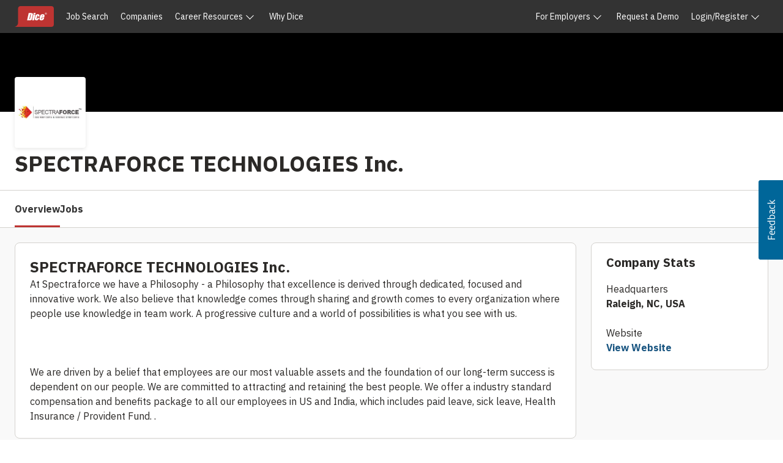

--- FILE ---
content_type: text/html; charset=utf-8
request_url: https://www.google.com/recaptcha/api2/anchor?ar=1&k=6LeDDKYfAAAAAPC3OdA6XFRTkaxci0N5-3OoZ6o7&co=aHR0cHM6Ly93d3cuZGljZS5jb206NDQz&hl=en&v=N67nZn4AqZkNcbeMu4prBgzg&size=invisible&anchor-ms=20000&execute-ms=30000&cb=hq250as4wpbo
body_size: 48629
content:
<!DOCTYPE HTML><html dir="ltr" lang="en"><head><meta http-equiv="Content-Type" content="text/html; charset=UTF-8">
<meta http-equiv="X-UA-Compatible" content="IE=edge">
<title>reCAPTCHA</title>
<style type="text/css">
/* cyrillic-ext */
@font-face {
  font-family: 'Roboto';
  font-style: normal;
  font-weight: 400;
  font-stretch: 100%;
  src: url(//fonts.gstatic.com/s/roboto/v48/KFO7CnqEu92Fr1ME7kSn66aGLdTylUAMa3GUBHMdazTgWw.woff2) format('woff2');
  unicode-range: U+0460-052F, U+1C80-1C8A, U+20B4, U+2DE0-2DFF, U+A640-A69F, U+FE2E-FE2F;
}
/* cyrillic */
@font-face {
  font-family: 'Roboto';
  font-style: normal;
  font-weight: 400;
  font-stretch: 100%;
  src: url(//fonts.gstatic.com/s/roboto/v48/KFO7CnqEu92Fr1ME7kSn66aGLdTylUAMa3iUBHMdazTgWw.woff2) format('woff2');
  unicode-range: U+0301, U+0400-045F, U+0490-0491, U+04B0-04B1, U+2116;
}
/* greek-ext */
@font-face {
  font-family: 'Roboto';
  font-style: normal;
  font-weight: 400;
  font-stretch: 100%;
  src: url(//fonts.gstatic.com/s/roboto/v48/KFO7CnqEu92Fr1ME7kSn66aGLdTylUAMa3CUBHMdazTgWw.woff2) format('woff2');
  unicode-range: U+1F00-1FFF;
}
/* greek */
@font-face {
  font-family: 'Roboto';
  font-style: normal;
  font-weight: 400;
  font-stretch: 100%;
  src: url(//fonts.gstatic.com/s/roboto/v48/KFO7CnqEu92Fr1ME7kSn66aGLdTylUAMa3-UBHMdazTgWw.woff2) format('woff2');
  unicode-range: U+0370-0377, U+037A-037F, U+0384-038A, U+038C, U+038E-03A1, U+03A3-03FF;
}
/* math */
@font-face {
  font-family: 'Roboto';
  font-style: normal;
  font-weight: 400;
  font-stretch: 100%;
  src: url(//fonts.gstatic.com/s/roboto/v48/KFO7CnqEu92Fr1ME7kSn66aGLdTylUAMawCUBHMdazTgWw.woff2) format('woff2');
  unicode-range: U+0302-0303, U+0305, U+0307-0308, U+0310, U+0312, U+0315, U+031A, U+0326-0327, U+032C, U+032F-0330, U+0332-0333, U+0338, U+033A, U+0346, U+034D, U+0391-03A1, U+03A3-03A9, U+03B1-03C9, U+03D1, U+03D5-03D6, U+03F0-03F1, U+03F4-03F5, U+2016-2017, U+2034-2038, U+203C, U+2040, U+2043, U+2047, U+2050, U+2057, U+205F, U+2070-2071, U+2074-208E, U+2090-209C, U+20D0-20DC, U+20E1, U+20E5-20EF, U+2100-2112, U+2114-2115, U+2117-2121, U+2123-214F, U+2190, U+2192, U+2194-21AE, U+21B0-21E5, U+21F1-21F2, U+21F4-2211, U+2213-2214, U+2216-22FF, U+2308-230B, U+2310, U+2319, U+231C-2321, U+2336-237A, U+237C, U+2395, U+239B-23B7, U+23D0, U+23DC-23E1, U+2474-2475, U+25AF, U+25B3, U+25B7, U+25BD, U+25C1, U+25CA, U+25CC, U+25FB, U+266D-266F, U+27C0-27FF, U+2900-2AFF, U+2B0E-2B11, U+2B30-2B4C, U+2BFE, U+3030, U+FF5B, U+FF5D, U+1D400-1D7FF, U+1EE00-1EEFF;
}
/* symbols */
@font-face {
  font-family: 'Roboto';
  font-style: normal;
  font-weight: 400;
  font-stretch: 100%;
  src: url(//fonts.gstatic.com/s/roboto/v48/KFO7CnqEu92Fr1ME7kSn66aGLdTylUAMaxKUBHMdazTgWw.woff2) format('woff2');
  unicode-range: U+0001-000C, U+000E-001F, U+007F-009F, U+20DD-20E0, U+20E2-20E4, U+2150-218F, U+2190, U+2192, U+2194-2199, U+21AF, U+21E6-21F0, U+21F3, U+2218-2219, U+2299, U+22C4-22C6, U+2300-243F, U+2440-244A, U+2460-24FF, U+25A0-27BF, U+2800-28FF, U+2921-2922, U+2981, U+29BF, U+29EB, U+2B00-2BFF, U+4DC0-4DFF, U+FFF9-FFFB, U+10140-1018E, U+10190-1019C, U+101A0, U+101D0-101FD, U+102E0-102FB, U+10E60-10E7E, U+1D2C0-1D2D3, U+1D2E0-1D37F, U+1F000-1F0FF, U+1F100-1F1AD, U+1F1E6-1F1FF, U+1F30D-1F30F, U+1F315, U+1F31C, U+1F31E, U+1F320-1F32C, U+1F336, U+1F378, U+1F37D, U+1F382, U+1F393-1F39F, U+1F3A7-1F3A8, U+1F3AC-1F3AF, U+1F3C2, U+1F3C4-1F3C6, U+1F3CA-1F3CE, U+1F3D4-1F3E0, U+1F3ED, U+1F3F1-1F3F3, U+1F3F5-1F3F7, U+1F408, U+1F415, U+1F41F, U+1F426, U+1F43F, U+1F441-1F442, U+1F444, U+1F446-1F449, U+1F44C-1F44E, U+1F453, U+1F46A, U+1F47D, U+1F4A3, U+1F4B0, U+1F4B3, U+1F4B9, U+1F4BB, U+1F4BF, U+1F4C8-1F4CB, U+1F4D6, U+1F4DA, U+1F4DF, U+1F4E3-1F4E6, U+1F4EA-1F4ED, U+1F4F7, U+1F4F9-1F4FB, U+1F4FD-1F4FE, U+1F503, U+1F507-1F50B, U+1F50D, U+1F512-1F513, U+1F53E-1F54A, U+1F54F-1F5FA, U+1F610, U+1F650-1F67F, U+1F687, U+1F68D, U+1F691, U+1F694, U+1F698, U+1F6AD, U+1F6B2, U+1F6B9-1F6BA, U+1F6BC, U+1F6C6-1F6CF, U+1F6D3-1F6D7, U+1F6E0-1F6EA, U+1F6F0-1F6F3, U+1F6F7-1F6FC, U+1F700-1F7FF, U+1F800-1F80B, U+1F810-1F847, U+1F850-1F859, U+1F860-1F887, U+1F890-1F8AD, U+1F8B0-1F8BB, U+1F8C0-1F8C1, U+1F900-1F90B, U+1F93B, U+1F946, U+1F984, U+1F996, U+1F9E9, U+1FA00-1FA6F, U+1FA70-1FA7C, U+1FA80-1FA89, U+1FA8F-1FAC6, U+1FACE-1FADC, U+1FADF-1FAE9, U+1FAF0-1FAF8, U+1FB00-1FBFF;
}
/* vietnamese */
@font-face {
  font-family: 'Roboto';
  font-style: normal;
  font-weight: 400;
  font-stretch: 100%;
  src: url(//fonts.gstatic.com/s/roboto/v48/KFO7CnqEu92Fr1ME7kSn66aGLdTylUAMa3OUBHMdazTgWw.woff2) format('woff2');
  unicode-range: U+0102-0103, U+0110-0111, U+0128-0129, U+0168-0169, U+01A0-01A1, U+01AF-01B0, U+0300-0301, U+0303-0304, U+0308-0309, U+0323, U+0329, U+1EA0-1EF9, U+20AB;
}
/* latin-ext */
@font-face {
  font-family: 'Roboto';
  font-style: normal;
  font-weight: 400;
  font-stretch: 100%;
  src: url(//fonts.gstatic.com/s/roboto/v48/KFO7CnqEu92Fr1ME7kSn66aGLdTylUAMa3KUBHMdazTgWw.woff2) format('woff2');
  unicode-range: U+0100-02BA, U+02BD-02C5, U+02C7-02CC, U+02CE-02D7, U+02DD-02FF, U+0304, U+0308, U+0329, U+1D00-1DBF, U+1E00-1E9F, U+1EF2-1EFF, U+2020, U+20A0-20AB, U+20AD-20C0, U+2113, U+2C60-2C7F, U+A720-A7FF;
}
/* latin */
@font-face {
  font-family: 'Roboto';
  font-style: normal;
  font-weight: 400;
  font-stretch: 100%;
  src: url(//fonts.gstatic.com/s/roboto/v48/KFO7CnqEu92Fr1ME7kSn66aGLdTylUAMa3yUBHMdazQ.woff2) format('woff2');
  unicode-range: U+0000-00FF, U+0131, U+0152-0153, U+02BB-02BC, U+02C6, U+02DA, U+02DC, U+0304, U+0308, U+0329, U+2000-206F, U+20AC, U+2122, U+2191, U+2193, U+2212, U+2215, U+FEFF, U+FFFD;
}
/* cyrillic-ext */
@font-face {
  font-family: 'Roboto';
  font-style: normal;
  font-weight: 500;
  font-stretch: 100%;
  src: url(//fonts.gstatic.com/s/roboto/v48/KFO7CnqEu92Fr1ME7kSn66aGLdTylUAMa3GUBHMdazTgWw.woff2) format('woff2');
  unicode-range: U+0460-052F, U+1C80-1C8A, U+20B4, U+2DE0-2DFF, U+A640-A69F, U+FE2E-FE2F;
}
/* cyrillic */
@font-face {
  font-family: 'Roboto';
  font-style: normal;
  font-weight: 500;
  font-stretch: 100%;
  src: url(//fonts.gstatic.com/s/roboto/v48/KFO7CnqEu92Fr1ME7kSn66aGLdTylUAMa3iUBHMdazTgWw.woff2) format('woff2');
  unicode-range: U+0301, U+0400-045F, U+0490-0491, U+04B0-04B1, U+2116;
}
/* greek-ext */
@font-face {
  font-family: 'Roboto';
  font-style: normal;
  font-weight: 500;
  font-stretch: 100%;
  src: url(//fonts.gstatic.com/s/roboto/v48/KFO7CnqEu92Fr1ME7kSn66aGLdTylUAMa3CUBHMdazTgWw.woff2) format('woff2');
  unicode-range: U+1F00-1FFF;
}
/* greek */
@font-face {
  font-family: 'Roboto';
  font-style: normal;
  font-weight: 500;
  font-stretch: 100%;
  src: url(//fonts.gstatic.com/s/roboto/v48/KFO7CnqEu92Fr1ME7kSn66aGLdTylUAMa3-UBHMdazTgWw.woff2) format('woff2');
  unicode-range: U+0370-0377, U+037A-037F, U+0384-038A, U+038C, U+038E-03A1, U+03A3-03FF;
}
/* math */
@font-face {
  font-family: 'Roboto';
  font-style: normal;
  font-weight: 500;
  font-stretch: 100%;
  src: url(//fonts.gstatic.com/s/roboto/v48/KFO7CnqEu92Fr1ME7kSn66aGLdTylUAMawCUBHMdazTgWw.woff2) format('woff2');
  unicode-range: U+0302-0303, U+0305, U+0307-0308, U+0310, U+0312, U+0315, U+031A, U+0326-0327, U+032C, U+032F-0330, U+0332-0333, U+0338, U+033A, U+0346, U+034D, U+0391-03A1, U+03A3-03A9, U+03B1-03C9, U+03D1, U+03D5-03D6, U+03F0-03F1, U+03F4-03F5, U+2016-2017, U+2034-2038, U+203C, U+2040, U+2043, U+2047, U+2050, U+2057, U+205F, U+2070-2071, U+2074-208E, U+2090-209C, U+20D0-20DC, U+20E1, U+20E5-20EF, U+2100-2112, U+2114-2115, U+2117-2121, U+2123-214F, U+2190, U+2192, U+2194-21AE, U+21B0-21E5, U+21F1-21F2, U+21F4-2211, U+2213-2214, U+2216-22FF, U+2308-230B, U+2310, U+2319, U+231C-2321, U+2336-237A, U+237C, U+2395, U+239B-23B7, U+23D0, U+23DC-23E1, U+2474-2475, U+25AF, U+25B3, U+25B7, U+25BD, U+25C1, U+25CA, U+25CC, U+25FB, U+266D-266F, U+27C0-27FF, U+2900-2AFF, U+2B0E-2B11, U+2B30-2B4C, U+2BFE, U+3030, U+FF5B, U+FF5D, U+1D400-1D7FF, U+1EE00-1EEFF;
}
/* symbols */
@font-face {
  font-family: 'Roboto';
  font-style: normal;
  font-weight: 500;
  font-stretch: 100%;
  src: url(//fonts.gstatic.com/s/roboto/v48/KFO7CnqEu92Fr1ME7kSn66aGLdTylUAMaxKUBHMdazTgWw.woff2) format('woff2');
  unicode-range: U+0001-000C, U+000E-001F, U+007F-009F, U+20DD-20E0, U+20E2-20E4, U+2150-218F, U+2190, U+2192, U+2194-2199, U+21AF, U+21E6-21F0, U+21F3, U+2218-2219, U+2299, U+22C4-22C6, U+2300-243F, U+2440-244A, U+2460-24FF, U+25A0-27BF, U+2800-28FF, U+2921-2922, U+2981, U+29BF, U+29EB, U+2B00-2BFF, U+4DC0-4DFF, U+FFF9-FFFB, U+10140-1018E, U+10190-1019C, U+101A0, U+101D0-101FD, U+102E0-102FB, U+10E60-10E7E, U+1D2C0-1D2D3, U+1D2E0-1D37F, U+1F000-1F0FF, U+1F100-1F1AD, U+1F1E6-1F1FF, U+1F30D-1F30F, U+1F315, U+1F31C, U+1F31E, U+1F320-1F32C, U+1F336, U+1F378, U+1F37D, U+1F382, U+1F393-1F39F, U+1F3A7-1F3A8, U+1F3AC-1F3AF, U+1F3C2, U+1F3C4-1F3C6, U+1F3CA-1F3CE, U+1F3D4-1F3E0, U+1F3ED, U+1F3F1-1F3F3, U+1F3F5-1F3F7, U+1F408, U+1F415, U+1F41F, U+1F426, U+1F43F, U+1F441-1F442, U+1F444, U+1F446-1F449, U+1F44C-1F44E, U+1F453, U+1F46A, U+1F47D, U+1F4A3, U+1F4B0, U+1F4B3, U+1F4B9, U+1F4BB, U+1F4BF, U+1F4C8-1F4CB, U+1F4D6, U+1F4DA, U+1F4DF, U+1F4E3-1F4E6, U+1F4EA-1F4ED, U+1F4F7, U+1F4F9-1F4FB, U+1F4FD-1F4FE, U+1F503, U+1F507-1F50B, U+1F50D, U+1F512-1F513, U+1F53E-1F54A, U+1F54F-1F5FA, U+1F610, U+1F650-1F67F, U+1F687, U+1F68D, U+1F691, U+1F694, U+1F698, U+1F6AD, U+1F6B2, U+1F6B9-1F6BA, U+1F6BC, U+1F6C6-1F6CF, U+1F6D3-1F6D7, U+1F6E0-1F6EA, U+1F6F0-1F6F3, U+1F6F7-1F6FC, U+1F700-1F7FF, U+1F800-1F80B, U+1F810-1F847, U+1F850-1F859, U+1F860-1F887, U+1F890-1F8AD, U+1F8B0-1F8BB, U+1F8C0-1F8C1, U+1F900-1F90B, U+1F93B, U+1F946, U+1F984, U+1F996, U+1F9E9, U+1FA00-1FA6F, U+1FA70-1FA7C, U+1FA80-1FA89, U+1FA8F-1FAC6, U+1FACE-1FADC, U+1FADF-1FAE9, U+1FAF0-1FAF8, U+1FB00-1FBFF;
}
/* vietnamese */
@font-face {
  font-family: 'Roboto';
  font-style: normal;
  font-weight: 500;
  font-stretch: 100%;
  src: url(//fonts.gstatic.com/s/roboto/v48/KFO7CnqEu92Fr1ME7kSn66aGLdTylUAMa3OUBHMdazTgWw.woff2) format('woff2');
  unicode-range: U+0102-0103, U+0110-0111, U+0128-0129, U+0168-0169, U+01A0-01A1, U+01AF-01B0, U+0300-0301, U+0303-0304, U+0308-0309, U+0323, U+0329, U+1EA0-1EF9, U+20AB;
}
/* latin-ext */
@font-face {
  font-family: 'Roboto';
  font-style: normal;
  font-weight: 500;
  font-stretch: 100%;
  src: url(//fonts.gstatic.com/s/roboto/v48/KFO7CnqEu92Fr1ME7kSn66aGLdTylUAMa3KUBHMdazTgWw.woff2) format('woff2');
  unicode-range: U+0100-02BA, U+02BD-02C5, U+02C7-02CC, U+02CE-02D7, U+02DD-02FF, U+0304, U+0308, U+0329, U+1D00-1DBF, U+1E00-1E9F, U+1EF2-1EFF, U+2020, U+20A0-20AB, U+20AD-20C0, U+2113, U+2C60-2C7F, U+A720-A7FF;
}
/* latin */
@font-face {
  font-family: 'Roboto';
  font-style: normal;
  font-weight: 500;
  font-stretch: 100%;
  src: url(//fonts.gstatic.com/s/roboto/v48/KFO7CnqEu92Fr1ME7kSn66aGLdTylUAMa3yUBHMdazQ.woff2) format('woff2');
  unicode-range: U+0000-00FF, U+0131, U+0152-0153, U+02BB-02BC, U+02C6, U+02DA, U+02DC, U+0304, U+0308, U+0329, U+2000-206F, U+20AC, U+2122, U+2191, U+2193, U+2212, U+2215, U+FEFF, U+FFFD;
}
/* cyrillic-ext */
@font-face {
  font-family: 'Roboto';
  font-style: normal;
  font-weight: 900;
  font-stretch: 100%;
  src: url(//fonts.gstatic.com/s/roboto/v48/KFO7CnqEu92Fr1ME7kSn66aGLdTylUAMa3GUBHMdazTgWw.woff2) format('woff2');
  unicode-range: U+0460-052F, U+1C80-1C8A, U+20B4, U+2DE0-2DFF, U+A640-A69F, U+FE2E-FE2F;
}
/* cyrillic */
@font-face {
  font-family: 'Roboto';
  font-style: normal;
  font-weight: 900;
  font-stretch: 100%;
  src: url(//fonts.gstatic.com/s/roboto/v48/KFO7CnqEu92Fr1ME7kSn66aGLdTylUAMa3iUBHMdazTgWw.woff2) format('woff2');
  unicode-range: U+0301, U+0400-045F, U+0490-0491, U+04B0-04B1, U+2116;
}
/* greek-ext */
@font-face {
  font-family: 'Roboto';
  font-style: normal;
  font-weight: 900;
  font-stretch: 100%;
  src: url(//fonts.gstatic.com/s/roboto/v48/KFO7CnqEu92Fr1ME7kSn66aGLdTylUAMa3CUBHMdazTgWw.woff2) format('woff2');
  unicode-range: U+1F00-1FFF;
}
/* greek */
@font-face {
  font-family: 'Roboto';
  font-style: normal;
  font-weight: 900;
  font-stretch: 100%;
  src: url(//fonts.gstatic.com/s/roboto/v48/KFO7CnqEu92Fr1ME7kSn66aGLdTylUAMa3-UBHMdazTgWw.woff2) format('woff2');
  unicode-range: U+0370-0377, U+037A-037F, U+0384-038A, U+038C, U+038E-03A1, U+03A3-03FF;
}
/* math */
@font-face {
  font-family: 'Roboto';
  font-style: normal;
  font-weight: 900;
  font-stretch: 100%;
  src: url(//fonts.gstatic.com/s/roboto/v48/KFO7CnqEu92Fr1ME7kSn66aGLdTylUAMawCUBHMdazTgWw.woff2) format('woff2');
  unicode-range: U+0302-0303, U+0305, U+0307-0308, U+0310, U+0312, U+0315, U+031A, U+0326-0327, U+032C, U+032F-0330, U+0332-0333, U+0338, U+033A, U+0346, U+034D, U+0391-03A1, U+03A3-03A9, U+03B1-03C9, U+03D1, U+03D5-03D6, U+03F0-03F1, U+03F4-03F5, U+2016-2017, U+2034-2038, U+203C, U+2040, U+2043, U+2047, U+2050, U+2057, U+205F, U+2070-2071, U+2074-208E, U+2090-209C, U+20D0-20DC, U+20E1, U+20E5-20EF, U+2100-2112, U+2114-2115, U+2117-2121, U+2123-214F, U+2190, U+2192, U+2194-21AE, U+21B0-21E5, U+21F1-21F2, U+21F4-2211, U+2213-2214, U+2216-22FF, U+2308-230B, U+2310, U+2319, U+231C-2321, U+2336-237A, U+237C, U+2395, U+239B-23B7, U+23D0, U+23DC-23E1, U+2474-2475, U+25AF, U+25B3, U+25B7, U+25BD, U+25C1, U+25CA, U+25CC, U+25FB, U+266D-266F, U+27C0-27FF, U+2900-2AFF, U+2B0E-2B11, U+2B30-2B4C, U+2BFE, U+3030, U+FF5B, U+FF5D, U+1D400-1D7FF, U+1EE00-1EEFF;
}
/* symbols */
@font-face {
  font-family: 'Roboto';
  font-style: normal;
  font-weight: 900;
  font-stretch: 100%;
  src: url(//fonts.gstatic.com/s/roboto/v48/KFO7CnqEu92Fr1ME7kSn66aGLdTylUAMaxKUBHMdazTgWw.woff2) format('woff2');
  unicode-range: U+0001-000C, U+000E-001F, U+007F-009F, U+20DD-20E0, U+20E2-20E4, U+2150-218F, U+2190, U+2192, U+2194-2199, U+21AF, U+21E6-21F0, U+21F3, U+2218-2219, U+2299, U+22C4-22C6, U+2300-243F, U+2440-244A, U+2460-24FF, U+25A0-27BF, U+2800-28FF, U+2921-2922, U+2981, U+29BF, U+29EB, U+2B00-2BFF, U+4DC0-4DFF, U+FFF9-FFFB, U+10140-1018E, U+10190-1019C, U+101A0, U+101D0-101FD, U+102E0-102FB, U+10E60-10E7E, U+1D2C0-1D2D3, U+1D2E0-1D37F, U+1F000-1F0FF, U+1F100-1F1AD, U+1F1E6-1F1FF, U+1F30D-1F30F, U+1F315, U+1F31C, U+1F31E, U+1F320-1F32C, U+1F336, U+1F378, U+1F37D, U+1F382, U+1F393-1F39F, U+1F3A7-1F3A8, U+1F3AC-1F3AF, U+1F3C2, U+1F3C4-1F3C6, U+1F3CA-1F3CE, U+1F3D4-1F3E0, U+1F3ED, U+1F3F1-1F3F3, U+1F3F5-1F3F7, U+1F408, U+1F415, U+1F41F, U+1F426, U+1F43F, U+1F441-1F442, U+1F444, U+1F446-1F449, U+1F44C-1F44E, U+1F453, U+1F46A, U+1F47D, U+1F4A3, U+1F4B0, U+1F4B3, U+1F4B9, U+1F4BB, U+1F4BF, U+1F4C8-1F4CB, U+1F4D6, U+1F4DA, U+1F4DF, U+1F4E3-1F4E6, U+1F4EA-1F4ED, U+1F4F7, U+1F4F9-1F4FB, U+1F4FD-1F4FE, U+1F503, U+1F507-1F50B, U+1F50D, U+1F512-1F513, U+1F53E-1F54A, U+1F54F-1F5FA, U+1F610, U+1F650-1F67F, U+1F687, U+1F68D, U+1F691, U+1F694, U+1F698, U+1F6AD, U+1F6B2, U+1F6B9-1F6BA, U+1F6BC, U+1F6C6-1F6CF, U+1F6D3-1F6D7, U+1F6E0-1F6EA, U+1F6F0-1F6F3, U+1F6F7-1F6FC, U+1F700-1F7FF, U+1F800-1F80B, U+1F810-1F847, U+1F850-1F859, U+1F860-1F887, U+1F890-1F8AD, U+1F8B0-1F8BB, U+1F8C0-1F8C1, U+1F900-1F90B, U+1F93B, U+1F946, U+1F984, U+1F996, U+1F9E9, U+1FA00-1FA6F, U+1FA70-1FA7C, U+1FA80-1FA89, U+1FA8F-1FAC6, U+1FACE-1FADC, U+1FADF-1FAE9, U+1FAF0-1FAF8, U+1FB00-1FBFF;
}
/* vietnamese */
@font-face {
  font-family: 'Roboto';
  font-style: normal;
  font-weight: 900;
  font-stretch: 100%;
  src: url(//fonts.gstatic.com/s/roboto/v48/KFO7CnqEu92Fr1ME7kSn66aGLdTylUAMa3OUBHMdazTgWw.woff2) format('woff2');
  unicode-range: U+0102-0103, U+0110-0111, U+0128-0129, U+0168-0169, U+01A0-01A1, U+01AF-01B0, U+0300-0301, U+0303-0304, U+0308-0309, U+0323, U+0329, U+1EA0-1EF9, U+20AB;
}
/* latin-ext */
@font-face {
  font-family: 'Roboto';
  font-style: normal;
  font-weight: 900;
  font-stretch: 100%;
  src: url(//fonts.gstatic.com/s/roboto/v48/KFO7CnqEu92Fr1ME7kSn66aGLdTylUAMa3KUBHMdazTgWw.woff2) format('woff2');
  unicode-range: U+0100-02BA, U+02BD-02C5, U+02C7-02CC, U+02CE-02D7, U+02DD-02FF, U+0304, U+0308, U+0329, U+1D00-1DBF, U+1E00-1E9F, U+1EF2-1EFF, U+2020, U+20A0-20AB, U+20AD-20C0, U+2113, U+2C60-2C7F, U+A720-A7FF;
}
/* latin */
@font-face {
  font-family: 'Roboto';
  font-style: normal;
  font-weight: 900;
  font-stretch: 100%;
  src: url(//fonts.gstatic.com/s/roboto/v48/KFO7CnqEu92Fr1ME7kSn66aGLdTylUAMa3yUBHMdazQ.woff2) format('woff2');
  unicode-range: U+0000-00FF, U+0131, U+0152-0153, U+02BB-02BC, U+02C6, U+02DA, U+02DC, U+0304, U+0308, U+0329, U+2000-206F, U+20AC, U+2122, U+2191, U+2193, U+2212, U+2215, U+FEFF, U+FFFD;
}

</style>
<link rel="stylesheet" type="text/css" href="https://www.gstatic.com/recaptcha/releases/N67nZn4AqZkNcbeMu4prBgzg/styles__ltr.css">
<script nonce="4WYBUTLig7QQJjzx_cDG2A" type="text/javascript">window['__recaptcha_api'] = 'https://www.google.com/recaptcha/api2/';</script>
<script type="text/javascript" src="https://www.gstatic.com/recaptcha/releases/N67nZn4AqZkNcbeMu4prBgzg/recaptcha__en.js" nonce="4WYBUTLig7QQJjzx_cDG2A">
      
    </script></head>
<body><div id="rc-anchor-alert" class="rc-anchor-alert"></div>
<input type="hidden" id="recaptcha-token" value="[base64]">
<script type="text/javascript" nonce="4WYBUTLig7QQJjzx_cDG2A">
      recaptcha.anchor.Main.init("[\x22ainput\x22,[\x22bgdata\x22,\x22\x22,\[base64]/[base64]/[base64]/bmV3IHJbeF0oY1swXSk6RT09Mj9uZXcgclt4XShjWzBdLGNbMV0pOkU9PTM/bmV3IHJbeF0oY1swXSxjWzFdLGNbMl0pOkU9PTQ/[base64]/[base64]/[base64]/[base64]/[base64]/[base64]/[base64]/[base64]\x22,\[base64]\\u003d\\u003d\x22,\x22aAHCtVRxw47Ct3odwrMKw4bCoznDn8KhXw89wrsawo4qS8Ozw6hFw5jDmcKsEB8XW1oMYDgeAxXDnsOLKUx4w5fDhcOew4jDk8Oiw6d1w7zCj8Oew5bDgMO9PFppw7dkLMOVw5/[base64]/Ci8O/w57DrMOAEcK/H8O5w6HCsTfCrMK7w49ManZEwp7DjsOFWMOJNsK3HsKvwrgwKF4USRBcQ2bDvBHDiG7CjcKbwr/CtnnDgsOYecKLZ8O9EgwbwrowNE8LwqsCwq3Cg8OJwrJtR1bDqcO5wpvCo2/Dt8OlwppleMOwwqNEGcOMWS/CuQV4wr1lRnrDgj7CmQ/CmsOtP8KjMW7DrMOqwrLDjkZow4bCjcOWwr7CgsOnV8KlHUldNcKfw7hoOAzCpVXCrGbDrcOpAV0mwpl1egFpVcKMwpXCvsORa1DCnyMXWCwgAH/DlVgILDbDk1bDqBpcJl/Cu8ORwpjDqsKIwpXCsXUYw6bCpcKEwpcUHcOqV8K6w6AFw4RCw6HDtsOFwqpYH1NhQcKLWh4Cw755wqV5filwQQ7CukjCtcKXwrJcEi8fwrzCqsOYw4onw4DCh8OMwqoKWsOGeGrDlgQhQHLDiEPDhsO/wq0rwqhMKSJrwofCniRlR1lQWMORw4jDvwDDkMOAOsOBFRZDaWDCiHvClMOyw7DCjxnClcK/N8K+w6cmw5zDtMOIw7xUFcOnFcOHw4DCrCVgJwfDjBnCoG/[base64]/YsOmCsOtw6bCjsOnKMK0w5nClVzDhMOAYcOWLQvDsGgewrt/wqZ/V8OkwofCuQwrwoF7CT5VwovCimLDpcKXRMOjw5PDjH0BeBjDqgdjbU7DiHtRwqEJRcO6wocyRMKPwpI4wp8bI8KWKcKRw7XDgMKdwpo1KF7Dj1/[base64]/w5ZPw5Yaw6lewrbCssOWwqt5FHLCm8KSw4UPQ8KJw4UZwqIVw7XCqkTChmFswrzCl8Orw6l5wq8TNsKuccK4w7TDqg/CglLDtXrDgcKsfsOia8KCGsKFPsOZwo9aw5bCosO1w6fCoMOew4bCrsOdUCIKw6ZhL8OGADXDk8K9Y0vDiGETSsK1O8OBbsOjw6E/w4Itw6Zgw6ZRQF0ALy7CtX9PwqTDpsKnXiHDlgbDlcKEwpJqw4bDtVnDrcOEJcKWJAQCAMOSe8OxPSPCq0HDpk5SQMKOw6XCicKBwpfDjVHDrcO7w5fDonfCtABuw4gZw7wLwo1Bw6vCp8KAw7DDksKNwr0zXSEAKXnDuMOGwqkMWMKpE31Nw5g/w7vCrcKhwoBBw4xKwonDlcOaw5zCgsOBw6gmG1DDgGrDqgU7w7gHwr9Hw4jDhVcHwrwATMK5WMOewrnCtzdbRsKoGMOTwp8kw6Jow7kow4rDjnEmwoVFHjRhKcOCWcOwwqjDgUU6WcOoKW97BGp/ADcDw4zCnMK3w49ow6FjWhM6Y8KTw4FAw50gwq7CmylXw5bCqUsmwozCsR4IKCMcXQJZQjRkw64bb8KdecK2MyjDqnfCj8Kqw5oydB/DsWhDwoHCiMKjwpbDkcKMw7fDisO/w54ow4jCjy/Cs8KmbsOFwqlQw7p0w41rLcO7Zl7DvT9Uw4zCg8O3Y2XCiSBCwqA/EMORw7vDoGbCi8K6Qi/DiMKQR3bDqMO/HCDCowXDi0sKTcORw4cOw6HDqi7ChcKIwo7DkcKuUMOpwohDwrrDqMOnwrhWw5TCucKFUcOqw7BIR8Oedihqw53Cs8KHwpkBOVfDnVrCiAIWXiFqw7LCt8OJwqnCicKYWcKlw5rDkmMYOMKOwqZMwrrCrMKMOQ/[base64]/J8OpSxHCtDxvw4XCo8OjD8KmwoHCug3DkcOfFAjCnw/[base64]/Din3CmcO/UMOqBWTDocO1OMKQFcONw7QIwqtMw7AFR33CrW7Dni7CiMOQMFhNKjjCsS8Iwq0iJCbCpsK1RiADN8KUw4BAw7PCs2fDmsKCw41Xw4LDlMO/wrpbDcKdwqJEw63CvcOebk7CjxbCjcOrwpVEVxDCicONPADDh8OlZcKYfg1GcMOkwq7Dk8KsD3/[base64]/Dq2/CnsOgwr7CszlBw6lnBSvCmm3Di8K8w7l/agh/PTDDhl3Cqw7Ch8KHY8KQwpPCgQo5wpDCksKndsKcDMO/[base64]/[base64]/DugfDgjAdw5YSwp81OsOXwoplf8OKw5EPccOdw5ELJUgePQshwpTDgQ9MfF7Ch21UPcKKVzQvJ1lVfBFnPsOfw5bCvsKPw6hzw7lYfsK5IMONwrpewqDCmcO/EhskFiHCmcOcw5FaccO/wrrChUwNw5vDuQDCqsKfCMKSw7tdOU0pBnhHw5NgQRDDtcKjIsOzJsKOZMO3woLDv8O8K119MTfCmMOgd2rCvEfDiSMYw5hhW8KPwodSwpnCl25pwqLDlMOfw6wHJsK2wqPCtWnDkMKbw6J2GCImwoTCq8OBw6DCvwIZCmwMGDTCr8KPwqzCosOZwpt/w5QQw6zCicOpw7tuaWHCrkfDt3N3c33Do8K7GsOMTGxWw7/DgFMFVDHDpsKfwp4EQsOkag0iIkhUwpdfwo7CvMO7w6LDqgI6w4PCq8OLw7TCjBkBfwcdwpvDinFZwoIZP8KyW8OIRysqw53DvsOCDQF9dlvCocOWFlPCqMOUXW5KZwtxw4NZNgbDmMKVPMKkwplVwp7DgMKBX0TCiXFYSHBLAMKtwr/DlwfCtcKSw5o5XxZmw55kXcKzfsOBw5Z5THRLZcKJwpINJFlEHTTDuyPDmcOWBsOOw4cAw71cVMK1w6EJKMOHwqgwGBXDscKdRsOSw63DosOAwrDCpjDDsMOHw71SLcOyB8OYQhDCoTXDg8ODO2/ClsOYFMKUEV/Dl8O6JRUbw5DDlMK3CsOtOV7CnhLDj8KowrrDqEE1W0E+wqssw7wpwoPCg3DCvsONwpvCgDI0LSUPwp88ACQSXhDDh8OmbMK0OWhbFjjCiMKraVfDo8K9XGzDgMOUC8OZwoM7wr4uXD/CvMKRwpvClMKew7jDrsOKwqjChcO2wq3CscOkZMOKZS3DtEzCl8KTd8OmwpJaURRODyPCpA8lbnzCjjAQw6Q4ek9sIsKbwpTDs8O+wrLCrmvDq33CmUJ+Q8O7IsKzwoNaL2/CnnNdw61cwrnChxtAwqTCri7DvXAvHDbDswnCiTtew74kfMO3FcKwOmLDmMOLw4LDgcKGw6PDp8OqK8KNd8Ohwp1owrnDlcK4wq9AwqXDqMKnVVnCtzxswr/Dv1/CmVXCpsKSwoAxwqzChUrCml9GLcO3w4bCqcOeOi7CicOBwp0yw5vClyDDg8OfWsOLwobDpMKxwpUXFMKWKMO6w7nCuSTCicOywrrCk0XDnzc/[base64]/w7XCiUXDsmA8woIUw7TCqDIMwpQ8w6XCnGrCtiV/P31EYyRqwqjCq8O6L8KaRTATRcOIwoLClsOOw7bCscOCwoo0IiLCkGEEw5soWMOBwpHDin3DgsKjw4dUw47Ck8KZRRHCoMO1wrHDp3sWP2rCiMOCwrN5GjwcasORw6nCm8ONDCIgwrDCtMOvw63Ct8KwwqE2BsO3bsOdw5MLw5fDm2NwUjtvHcOFHn/CqsKKf35qw43Cq8KEw5FyJhzCrnjCjsO6IcOETAfCiw5Hw4YuT3zDjsOWAsKQHEJOUMKcFDAJwqItwobDgsOQVTTCgVNFw7vDgMOmwpEqwp/[base64]/AW3CgWPCnMKibxY2w5YtPDXCmwRzw5jCkMOMZsK9TMOoEMKHw4zClcOLwrJVw4B6fAPDgWxZQn98w75uScKDwoYowq/DgjExPMO1HT5ceMO5wrbDrwZswrNKM3nDoTDDnS7ClXDCuMKzcMKkw6oNTjpNw55Bw7s9wrxKSkvCjMOwRyvDmWIbDMKNw4zDpiFHQSzDgBzCpMORwo0lwqhfKXBHIMOBwr0WwqNkw4BwblocQMOywqN2w6/[base64]/[base64]/[base64]/H0nDl2MPIsKlwpUQdMKOw7RSw7FEw7/[base64]/w7xtL0jCpwl2w5TDgcOnHMO1fw02GlvCmAbCu8OBwovDqsOywqvDlsO6wqFcw7HCnMOQUkM8wr9pwpnCiHbDrsOMw6R+WsOJw6I1B8KWw7xNw4YnC3PDgsKkCMOLfcO9wrHCqMOxwr9jIWQKw53Ds31iQmLCjsO6OhJPwpfDgsK8wok+SsOuOWBEGMK+OcO/wqnDkcOoK8KiwrrDgsOpQcKNJsOsZyFvw6AJfxw7Q8KIDwZ1bQLCi8Okw6FKKXkrD8Ktw5vCmDIAKxVfB8Kxw4TCusOpwrHChMKfC8O/wpDCncKUUUjCu8Ofw7zDhcKRwo9KZsOdwpvChjDCvzzChcO4w6jDn23DoigxA19Kw4MAM8OOKsKAw6t/w40ZwpbDlsOSw4UHw4/Dgh9Yw6RJH8KoB23DvyhwwrdAwrZbYhrDgCQnwrINQMOlwowdFMOGw7wWw5V3McKgYXhHFMKfKcO7YV4MwrN5RV3CgMOJT8KTwrjCtijDmj7Cl8OMwpDCnAJhacO9w6/[base64]/[base64]/CkD4awqDCn8OQworDrFkzwqEDSQjCqj5OwpfDhsOxCA3CvMOzbiPCvx/CrsOcw6PCusKIwobCrsOIB2rCvsOzJwUJfcKcwoTCgGMUGHNQWcKHLsKSVFPCsHvCtsO9dQLCoMKNOMKiYMKxwr1lWMOwaMOeDWV0FcKfwotxUVbDkcOEScOYN8KgTE/Dt8OPw4bCo8O4An/[base64]/Cp8OTwrxKw5bCl8OtXcO6wpsSwq/CgUpvwpHDqhjCmSlZw497wp1hWsK7TsO2QcKKwplEw5XCughqwq7Csj5Ww682w4t1JMOew4k5FcKpFMOFwpdrE8KeBUrCpR/Co8Kbw7QZBMO6wqbCniTCpcKUUcOTEMK5wogdCSN/wrFCwprCjcOYw5IAw7J4bzQnJRXDssKWbMKFw6PCjsK1w6Nnwq4qEsKzN0rCu8K3w6/CjsOHwqA3H8Kwem7Cu8KHwpfDqXZVI8K4BC/DoFrChsOyKEkVw7RiP8OewrnCh3t1IVZFwp3Cik/Du8KYw5XCnxvDgMOCJhfDh3gqw5thw63DkWTDpsOHwqTCqMKDal4FUMO+Tl8bw6DDl8OfQg0ow6gXwp3Cr8KvTkcTJ8OVwrwNBsKJOisBwp7Dj8OZwrxwVcOFQcOGwqQrw51YecOEw6kaw6vCusOyPWbCrcKtw65EwpNdw6PDvcKOOk0YBsOLAsO0I0/Dn1rCi8K+woBZwq11wq3DnFMkXSjCtMOxwrnCpcKbw6HCjX1tN0YFw5Mmw6/Cv1tQDn/CjGLDvcOYwprDnzDCmMOILEfCkcK/Zw7DjMO1w687YMONw57CgFHCu8OdHMKRXMO5wrvDlW/CtcKtTsOfw5zDmhEVw6h1c8OGwrfDjkplwrIfwrvCnXrDjX9Ww6LCqzTDly4tTcK2fg/DumxpGcOeCVA4CMKZDcKeSgHCkAbDisObVEFbw7xnwrEGOsKjw6rCqsOdZXzCjcOOw7kCw7J0wpt2RB/[base64]/RcKgS0QKw5nCtcO/w7xHw7rDrcKgR8OIDRRJwoIzIn1WwrF5wqbCjC/DkyjCkcK6wpzDvsKAcgvCn8KsFkAXw73CjhxQwpI3HXBzw7bCg8KUw7PCiMO9IcKGw6vClsKkA8OLA8KzBsO/wq9/eMODMMOMU8OaEzzCtVjClzXDo8OwIETCvsOkZQzDrcOnHsOQUcKwHMKnwq/DpDnCu8O0wq8cT8KCTsKARGEmZcK7w7rCrsKCwqNFwq3CpmTCnsOPLnTDmcKqZgB6woTDr8ObwqJBwpHDgRLCrMOQwrhlwojCssK/bsKew5I7YR4LFFHDvcKqAcKsw67Cv3LDs8KnwqLCuMKxwq3DiC8UIzDClFXCr3AEWQVAwrBxe8KeFgtsw7bCjizDgEnCrsKCAMK1wpw+ZsOcwoPCpUvDpS0gw63CpMK6XWwKwpLDsE5sYMO3JXbDh8KmDMOPwoY0wqwswoc/w67DjzvCn8KZw4A5w7bCpcOsw4hIXQzChw7Cj8Osw7Nuw5vCjknCmsORwo7ClC51ZMKXwpZXw40MwrRIOFnDnVdkax3CnsKEwqvCgEUWwrskw7Z0wqjChsOVX8K7GVHDs8Oaw7LDtcOxBcKMQwDDiA5gRMKyC1Jkw5nDinDDucOcwoxGIwMaw6BPw7DDkMOww6/Dh8Kjw5goJsO4w6FvworDjMOST8KiwrMnQVDCnz7CmcOLwofDgQAjwrNFV8Onw7/DqMKEQ8OOw6JBw4nCiHF4HQolE3Y5ElfCv8O+wp50eE3Dg8OgHg7Dh25lwonDoMKiwoTDh8KQQBtaBjBodXsHdW7DjMO3DC8NwqzDsQrDvsOkOHJ5w4UJw5F/w4bCq8KSw7tZeB52PcOAIwVtw5YjV8ODOj/CkMOQw55ywpTDlsODTsK0wpjCh0zCiGFrwoDDlMOzw5/[base64]/woENwoEQw5Zfw4NGw6PCgRUeF8OUUcOuGTzCn2vClQoTfxIpwqgSw6csw4hMw4Jpw6XCqMKEWsK6woHCsVZ8w4QwwrPCuBIqw5Fiw4XCtMKnERTCtyZjAcONwrZLw58/w5nCjnzCosKvwqA0CFt6wpg2w45Vwo8vUl4bwrPDk8KsNMOiw5nCrF8xwr04XTA3w4/Ck8Kdw6BDw7zDhgQaw4PDigpbTsOSSsOtw7HCizJFwqzDqhYeA1vChh4Dw4IQw7PDqxA9wqkzLyrDi8KiwoHCiknDgsOYwocdTcK7aMKOahIuwqXDqSvCssKqUyR7VTA2OS3CgAYGSFIjw49jVwcLdMKKwrM0wpfCnsOcw5TDhcORAAArwqPCtMOkPmIVw6/Dm2I3dcKzKGZobyfDt8Oaw5fCssORUsOdaV9mwrJDUzzCqMK9QUPCgsO3AsKWXUXCvMKKfDAvOsO1YEvCv8OgfcKJwqrCqCdPwrLCqEwiOcONeMO5Z38ewrLDsx57w7UgMCUrLFo9DMKARkogw5A5w7nCrCo4OVfDrjjDk8Omch4Gw6ZJwoZEacOjA0ZQw4/[base64]/Cq0w0wp8aUsKvw73DuMODBVoZw4nDhlzDg8OzATPDjcOkwrXDqMODwo7DjQTDq8Ksw4LCp0o7GFYuSDpjKsKRO28wUgRZDD3Cuj/Donlxw4fDrSQWGcKhw7Uxwr3CiRvDpynDgcKcwqtpBWsuVsO4DhrCpsOxJgTDgcO5w5xLwpYASsOsw4hEbMOwTgpSQMOUwrXDhTZqw5fChhPDr0PCjWnChsONwpVmw4jCkyTDoSZqwrchwp7DgsOcwrVKSg7DjcKKWRBcai5mwp5vE3XClsKmdsK5BiVswqd/wplGIMKLbcO3w6fDkMKkw4/CuyUKccK/[base64]/[base64]/[base64]/CgRbDt8KZw55Bwqx1w55ZdT/ChF/DhnPDkMOaaygnKsKpen8AEUfDt2htFQDCjyNYE8Kpw54IBDJKbhLCpsOGQVh2w73DmEzDtcOrw4EtNEHDt8O6AUXDtQQQesKKbF9pwpzDnnrCucKQwpNQwr02DcOvLiPCmcK8w5hlYXPCnsKtaDjDucKefsOBwozCnDk+wpDCvmpqw4AVSsOKHU/Cu07DlzLCq8KcacOKw7cAD8OcJ8OJG8OoFMKCWXjCgThcCcKNScKObyIewqTDksOwwoEtA8OJS2bDn8Ocw6fCqH8KfMOww7RbwoA6w7TDs2QfFsK4wqxvLsOSwqsEU2xNw7TDg8KbFMKTwq/DtsK2O8KoOD/Di8OGwrhnwrbDhcO1wo/[base64]/DnT45wpzDtcOfc8O2NMK4wpnCnMKhGcOGwp5Cw6DDqcKnSRQUwqzCh0N2w5tCEzFewqrDnnTCskjDjcOleUDCssOcdVlDKTogwo0sLAA6ccORfFB/P1IKKTNCFcOVKMK1JcOcMcKowpwkGMOEAcK0dwXDrcO0HkjCvxnDnsOMWcOxS0NydcKgSCzCqMOZQsOVw5hqRsOBUUXCul40Q8KmwpzDm3/Du8K8IgAELRfCpi97w5MbYcKSw5nDvHNQwrQBw73DuyDCrHDCjVPDscOCwqEAJcKpMMKBw7x8wrrDihfDjsK8w4jDqcO6KsODRsO8ERsbwpzDpRHCrhDDsVxSwodzw7bCjMOTw5sDFMKzU8OdwrrDhcKoUMOywqLCvGXCukTClz/CmVZfw7R1QsKiw4JITk8vwpPDuHphdXrDo3PCt8OJTRlzw4/CihzDnG4Rw6tHwoXCtcO/wr9qXcOkOMKTcMO1w7kxwozCrhk2CsKxGsKEw7fDnMK0wpXDvsKRLcKMw4zDmcOdw6/[base64]/CisOKOcOdaybClMKvDcKnw4YII05LTcOcfsKqVCZXcAfDpMKjwozCv8OSwqAxw5sSMXfDg0fDkxPDssOVwovCgEo5w5owXT8DwqDDtTHDqHw8J0nCrBNSw4nCgzXCkMKcw7HDpAvDl8Kxwrpkw6J1wpN/w7zCjsOrw7DChWZwNwN7EDwRwpvCncKlwq/CjcO7w6rDskPCqzkMcSVRB8KRd1PDpHFBw5fDjsOaG8ONwrUHBMKywqjCqMKnwpUkw4nDrsObw5XDrsKaZMKNZhDCo8Kfw5fCnR/DgS3DksKfwqbDvhx5wr8vw6ptwq3Dl8O7UwdCXCvDscKkKQzCp8K8w4TDrFQuw7fDu3XDisKuwrrCsxHCqy8YX0U0woPCtHHCvVUfX8KXwo16AGXDlEsQVMKbwprCj3Ffw5zCuMOyMWTDjkLDp8KZbcOVYWbDp8KZHDUYTW8ZV09ewpbDsx/Cgix+w6vCrTXCh119H8OCwp/DmUPDvl8Nw7LCncOnEQHDqcO8QMKdO28YMGjDgg0bwqgGwp7ChhjCqgV0wo/DjMKVPsKlDcKrw6nDmMKmw6dwJMKXIsKzB0/CowDDtUg3BD3CmMOkwoQWTHZkw5fDj3EqexDCm1c9CsK0X093w57CiyTCqFo+w7tbwo5IWRXDu8KfIltPVGdAw7fCui5pwq/Ci8KzcRfCsMKsw5DDnVDClWrCkMKXw6bDhcKTw4JJWsO6wpPDlU/[base64]/w7ECS8ONw7pGOiPDpFfChEPCv0/DtyFtbh/DrcKWw5TDv8K9wprCm29WDHLCqH9gUsKYw5rCiMKrwp/DvT7CjA8dbBcqMVE4WkfDmWbCr8KrwqTCjsKeVcOcwpzDo8O7WzrDiEnDiX7DisONJcOAwoLDrsKXw4bDmcKVABBMwqJ0wrvDkVRTwqHCp8O7wpAgw4dkwobCucK7VQzDnXDDh8O7wq8pwr4WRsKNw7HCiEvDlcO0w5nDmMOmWjXDrMOIw5DDvS/Cl8KfUHPCrE0Bw5XCv8Ogwps3L8Okw4nCkCJnwqhjw5rCncO4QsO8CgjClsOoWHLDkWk1wp/[base64]/CoMKNTcOyNsKnWSbDpRQFd37CiMOmK8Knw4vDtsOnK8Osw5IfwrYEwpvDrhs7RyXDoEnCnidONMOYTMKVFcOyDsKyIsKGwowvw5rDvx7CjMOdTMOJwpTCi1/[base64]/DkMKNwogyBCHDmsOwwq7DgMKFwp4iMMK9woZJT8O8bsOdXsOvw7PDtcK+HW/CsDhKSn0xwqILMcOnWyB4SsOMwo3CjMOWwo9LO8OWw7vDqyglw4TDp8OKw73Dj8KFwpxYw5nCmXbDgxPCocKUworCssOIwpbCtsOxwqzCtsKRY0oSGsKDw7h+wrU4a2rClXDCncKVwpXDoMOjN8KAwrrCocOhWEcNF1INVsKcEMKcw4TDkD/DlhsXw47DlsKJw6jCmADDmVrDqCLCgELCvl4rw7Ypwo8tw6oOwoTDhT9Pw5FAw7fDvsKSMMOMwooFaMOywrPDnzjCgD1sd117EcOqXVHCu8KXw4RXZw/CsMODcMOaG05pwqF5HH45AUMzwpBCFGwyw7EGw6V2esOew6tJd8OzwrHCtEkmU8OiwqXDq8KCR8OLcsKkKF7Dv8KCwrksw4IFwqV/[base64]/[base64]/DnzRewodsw5fDjQjDpjnDtx/[base64]/Gx5+ZMOQKhzCqsKyw7Vfwp/DhQl4w6R3wqIRwrNWSUpjAkJzAcOPeCvCkC7DvsKEdXhpw6nDucOKw409wpzDkksJYT8zw73Cs8K3CcO2HsKvw657b27CozTCukRkwoIoEMOVw7XDqMKbdsKxG3fClMOJfcObecODPW7DrMO6w67CvFvDhzV7w5UFP8KZw50Hw7/DisK0JDDCksK9wroXC0ZBw5Y0fjZrw49iTcO3wpPDmMOaSWUZMBrDrsKuw4bDiG7CnMKEfsK/NDDCtsKWVGzCugMRMxU/GMKWwrHDisOywpXDuA5BH8KPKw3Dik0RwqNVwpfCqsKDIit6YMKbTMO0LAnDhj3Dv8O+BHh0R3I7wpfDnHvDjn/CnyDDusO7JsKsBcKAw4rCqsO3FH9ewp/CisONNQFvwqHDqsOqwpnDk8OGfMK7CXx3w7hPwocRwoXCncO/w5gPQ1jCh8KTw4daZSsRwr1iLcKFRFTCnXp9Tmx6w401XMOBYcK2w7Auw71wBsKseh1ywpZswrDCj8K4Zk8nwpDCvcKqwqHCp8OXFFfDmlxvw5PDtjMAZ8ObPVwEcGfDthHChjlCw40oG2dow7BdUcOSWhlmw5rDsAjDlMOsw5s3wrTCs8OWwobCl2YCG8Kewr/DqsKGfcK6aizClxPCuU7DvMKTKcO1w6dAwrPDgjJJw6trwrnDtH85w7jCsGfCq8Orw7rCs8KtMMO8B2R7w6nDuhsjHsKawpgKwq8Bw7RVNhhxUMKsw5tqPCpAw5tLw4zDoXMyesOgVhMTIm3ChEDDpDJZwrx5w7HDt8OvEsOYeW0aWsOePsOuwpogwr1HOhbDiwN/DsOCEnzCq23DocO5wrpof8KvbsKaw5lMwogxw67DmBsEw50vwqtkfsOZKl8Mw5/[base64]/wr/DvcK7DR4QwpHCgE4dEMOwwr4JZMOiw7kHfVN3PcKPfcKfUHbDmChwwot/w6TDv8KLwoJcT8K+w6nCvsOfwpjDnVLCokB0w4zDjsKcwqvDhsOcUcOnwoI/X1RPa8Oaw73Clwo8Fx7Cj8O7Q1NnwqDDqhBGw7RBScK/bsKCZ8Oab0ciGMOaw4XCtWQ8w6UxEMKjwrMTcHPCn8ODwoDDq8OgXcOaaHzDrSppwp8cw44JGzLCmMOpLcOww4I0QMOTY0HCicOGwqHCky4qwr9xQMKQw6l3fsKqNHJdw4Z7wr/CkMORw4BTwq4OwpY+fiXDocOIwojCscKqwostP8K9wqXDsFp+wp7DlcOmwrPDg1UaFsKUwrUNFWNEJ8OGw53DvsKpwrN4ZAdaw6wFw6nCsw/CnR9UZcOlw5vDpjjDi8KvOsOWb8O1w5d/wphKNQQtw5LCqHrCtMOvEMOUw5p+w4RfTcONwrhmwrXDlSR/ERsNX1FGw5RnTcKww5Rww7zDo8O3w7EJw7HDkF/CpcKPwqzDijzDnQs8w7IJKWfDgXJHw4/DhlXCgFXCmMObwoHDhsONPsOHwodhwoRvfFlZH3V+w7Yaw6jCkHLDpsOZwqTChsOhwpTDtsKTVm18FmECJ0YkGHvDkMOSwo8PwpgIY8KDYcKVw7zCrcOFRcOYwrHCoCosRMOOUnTCg2h/w77DuQ7DqDo7dcKsw4Ihw7/CphFPHjfDs8KFw4Y2D8Kaw5zDn8ONRcOmwqMmUhnCrm3Dph1zwpXCgVtOA8KNM1bDjCxHw5J6csKDHcKrCsKPVkwNwrMzwq1Aw4wgw5ZJw4TDiisJSXV/HsKZw696HsOvwoHDocOSOMKvw4LDq1BqAsOQbsKXFVjCtCVmwqAfw6jCok5wERcTw4HDpFsYwqEuLcOkJsOiPgIkGQVJwrzCjH9/[base64]/DsDUFcGVeb3DClcK5wqwPOyDCs8K2WhnDoCPCqMOTw4V/NsKMwrbCmcOVNsKNEFvDh8OMwqw6wpjCisKTw6rCikXCl1Azw49Vwo4nw6vCgsKRwrLDnMO2ScKlFcO1w7VVw6fCrsKmwoNJw5TCmyVcFsKAEcOsR3zCm8KeF1bCusOrw6Eqw79lw6NvOsOBSMKsw7kIw7fDn2zDssKHwr/[base64]/Dq8O+Sx9HwrnClcOIwphzwqdXw6LCoMObdUA7WcOVG8Oxw73CvcOIfcK0w6okHcK4wofDiAJ7a8KVdcOLX8O7NMKPMC3DicO9QEJyFwhGwolkMTNgHsK6wqJGUAhLw500w6LCvkbDinBLwog7YmnCmcO3wo5sGMO1w49ywqvCtwrCsHZcLl7DjMKeUcO/[base64]/[base64]/ChSrCvXsuw5RCD8OSw6HDj0DDiMK2w6Q+wrTCjGZuwoxUScOjI8OURsKrSFbDkwZdVls5HsKGESArw5PCvH/Dh8Kdw7rCjsKbSjEvw5B+w41yVEUJw4PDrjfCtsKpHFzCljnCkAHCusOAAlsFGWsBwq/CtMOuLsK/wpjDjcKJBcKNIMOdVUXDqcOUJVrCvMOGMSxHw4g0EAU3wrNnwq4FB8O/wotOw5fClMORwrllEU/DtlluFS3Du1vDucKRw7XDncOJNsOqwp/Dg21nw7RmVMKEw7FQdyHClMKBfsKKwrogwqV4Qm01G8Odw53DnMO7W8K4DMO7w6nCmjoEw4nCksK7A8KTBQrDsW0Xw7LDm8KZwrPDmcKKw79mSMOVwp8DGMKUGVhYwo/[base64]/[base64]/DvmfCoUIyN8OgaMOCWy3CgivDuz3DoyHDlMOMU8O8wq3CocObwpttBhDDusOwLcONwrbCk8KyBMKhb2x9PlTDl8ORG8OxGHQqw7Jxw5/DqDYTw6HDu8OtwpEQw7pzXzo5XRtWwrQyw4vCp1toc8Kzw6fDvnAnGFnCnA5oU8KsV8KOKx7CkcObwpoaOMKFOXB4w6Umw7fDu8OyFBHDrWLDr8KuI0cgw7DCicKBw7/[base64]/DnMKHwq8ZE8OAe8Oud3rCk8OOLMKHwq8caHAnXsOQw6RtwpRHLMKYBsK3w7fDjSPCn8KPUsOQZF3Dq8O4QcKcBsOHw5F+w4HCiMKYew06c8OmTR4fw6tDw4tzewsHQcOSVBhycsKNPwbDlEbCjsKlw5Y5w6/ChMKdw7bDicKkYCFwwrBaMMO0XTnDmcKbwqEqcxlFwqLCtiTDtysJKsOgwrhRwqJSccKhWsOlwpDDmUwHbCtLT0bDmVnDolzCmMOfwpnDrcKIH8KWO3MXwojDrAt1RcKew6TDlW4iAxjCtihuw754FMOuXinDhMO4EMKfNzVlTzAYJ8K2EizCicOtw5AgFyA/wpDCvX5HwrjDqMO0YwMNYzJQw4xgworCpMOcwo3CpDDDt8OkJsO/[base64]/Dgi/DncKvZMKsw53CscKoDBzCoMKmHiTDscKcID4gG8KTc8O+wrnCpCfDjsKtw6/DhMOhwpTCsEhALx8RwoE9WT3DqcKfwowXw4gqw7YWwqXCsMKtIg1+w5BJw4zDtn7DhMKEbcOiMsKjwr7CmcKPQlAdwq8tXmwNA8KOwp/[base64]/w4TCin/[base64]/ClsOsw4lFw5HCqsKow5MbAgHDlh3CvAsvw7w5wqBCEQU/w791eDbCgCgzw6bDpMK5SBJwwqxsw5YiwqTDlkPCjTDCt8Ouw4vDtMKeNidgY8Ogwp/DqSjCpRY5JMOXQMOww5cJDsOqwprClsKFwrfDvsO3NSheaC7DjHnCrcOwwoXCrhdSw6LDk8OZDGXCmsOIQsOcBcKOw7jDmz/DqxRjVyvCsHkfw4zCmgo/JsKLC8KIN2HCkHrDlDkUV8KkLcOqwp/[base64]/[base64]/DjMOMCcKRUEvDhz0EwrklI8Ktw47Cn8O3w7FLwo4SwpRKWBLDoDvClzdQwpLDm8OfesK/BAY1w407wpfCmMOuw7HCucKmw7rDgcK7woB1wpcAKwMSwpR9RMOYw47DuS5mbhwTbsOXwrfDgsOFKELDtx7DmQx4EcORw6zDl8Kfw4/Cr15qwpXCqcOabcOmwqwcKBbCmcOiMToZw7PDoy/[base64]/Dj8K3c8O1w5MNwr9iw4XCkg8Gw53Dg37CsMOQw51YTSVHwqDDmT8AwqNxesOgw73CqQ1Ow5jDicKnRMKoACTCjSTCs0pDwohpwqoWBcOGR3F5wrnCtMKPwp/DtcOewr3DmcObIMKRZcKAwqDChMKfwpvCrcK6KcOaw4YKwoBtcsOcw7TCqMOqwpnDscKAw4HCvAh1wovCinhLEXbCqS/DvQQFwr3CqcKuasO5woDDpcK1w78GWWjCrRPCtMKxwqnCuhYXwrlDesOEw5HCh8KHw7rCpsKYJcOgJsK7w7/[base64]/DlMO2w6AHw43CncKbwozDvQrDrx/[base64]/DpxvCj8OewodhwrnCgQ5Xw7vCkgHDtcO5w77DvUIqwqIHw4Ujw6jDhlfDmVLDsX7Ct8OVAR3CtMO8wqnDkkgwwrcuOMKLwqp6CcK3d8Ocw47Cj8OqIw/DqcKcw5pJwqxNw5TClhxGc2XDksOxw7XCmzVsSMORw5HDjcKbf2/DrcOow6F1Y8Ozw4UrOsKcw78PFcK9fwzCvsKyBMOHRlbDoEZ1wqUpRWrCm8Kcwq/DicO2wpTDjsOOYUJuwq/DkcKvwrgDSX/DkMOrYEjDj8ODS0nCh8Oqw5oPecO+QsKJwokNbF3DrsKfw5TDlizCv8Kcw7nCuFLDmcKVw50JcUNzLA8tw6HDk8OWfRXCvl81bMOAw4k4w5VBw7F/B0nCl8KKBGTCmcOSEcOxw6DCrhJAw6PCsiduwrZywpnDuAfDmMOpwoRbDMKTwp7DssOQw77CrcK+wocBMhrDsDtddcOswoXCs8KNw4XDs8Kpw7PCpMKKK8O+ZkrCn8O0wr4bBFZpBcOMGHPCgsKGwonDmMORT8K/[base64]/w4B+w7I4BDDCn8KGwpzCvMKjJGrDvQPCkcKLwq/DsAZ7w7DDi8KYK8KSWsO8wqvDsmFiwrTCuS/DmMO2wpTCj8KKCMK5GxcuwoPCgWt4w5sOwoVOaDFaaiDDhsORwpYVbBNWw6DClSrDlz3DhEgCK1dmCw4VwrBywpTCv8Owwq7DjMKXQ8OfwoQ5wp0+w6IXw7LCksKawonDksKcbcKOAgFmYURLDMKHw4tqwqA1woUIw6PDkDgNP0V2TcOYI8Oveg/Dn8OAQj1fwo/ChcKUwqfDh1XChkzDm8O3w4jCicK9wpZpw43DucO7w7zCiyhxHsKBwq7DgsKBw50bZcO3woLCrcOfwol8FcOtBwDClFA5w7/[base64]/Ct8KZw5EhwrtMGMOBdD7Dl8KfVsOlw6rDqS/Cp8ODw6IiHsO5OCTCrMOUfUNyA8O8w73CsQzDhcOcGUA+wrvDlWnCu8OmwrHDpMO3IDDDosKFwoXCj2/Ckk0bw5jDkcKswoEyw4xKwo/CocKtwovDvFfDg8KgwoDDkWh9w6hmw6Z3w77DusKdSMOBw5AoJMOzUMKoSTzCg8KIwrMSw7fCjSbDnDolQBXCngYTwp/DjwoeTCnChyjCpsODX8KXwpoVbDnDuMKTKHQFw5DCp8Oow7TCgcKmYsOMwqVGEGfDqMOJP19iw6fDm0/CgMK4w67DgT7Dk0nCu8KIU1FCCsKXw4suOxfDpcK4wpcJIlLCiMOsQMKECCUIMMKqLycDFcO+Y8KeIw0vQ8KmwrnDkMOBGsK5cB0Ew6TDvQcLw4HDlw3DncKFw7w9AUTDv8KIQMKCDcOVacKUHTl3w5c6w6nClT/[base64]/DkMO+wpUMHWzDg8KuOxFgEnvDrcOBw4oVw6ZsFsKOCGnCgksYVsKCw7jDnWdrMAckw4nCizVawqA0wqDCsTTDnkdLIcKGSHrCk8Klw7MfRSfDpBvCizRswpHCoMKVUcOvw7t7w7jCosKVGDAMF8OSw6TCnsO7bMKFRzvCihYRc8Odw5nCvhQcw6gGwpNde2/DsMKDBgDDo0VlLcOSw5oLXkvCtnXDo8K6w53DgBjCscKrwppDwqPDm1VwBnMOHlVow70Lw6fCmwXCuAfDtFV1w7F6GDIKPUXDlMO0M8O5w5EIASNlZwnDv8K/QltEU08tasOEZ8KPMQZjRirCgsODTsOnEFhgRCxrQTA0wqzDlxddKMKrwrLCgQrCnxJSwp1awrQqRBQJw4jCpwHCi27DoMO+w7Fcw6hLTMOJw7N2w6PCp8KXZ1zDiMOhEcK+K8KPwrPCucOPw4rDnBvDiRZWLR3DnnxiGW3DpMO4w4QSw4jCiMKnwp/CnCoYwoVNPWTDj2w7wrPCtWPDg25zw6fCtFfDqFrCncK9w7pYJsOUPsOGw4zCvMKhLkQmw5PCrMKuBi9LbsKGW07Dt3hTwqrDlHVfZcKfwr9cCgfDgHpnw5jDq8OvwpNRwpZgw7PDpcOuwrsXVHXCng95wpNqw5/[base64]/woA6GMOmL8KWDMOCw5FWwo/CncKewqFTe8O5wq/Dp3h8wp7DlcOfB8Opwq5qK8OdccKaXMOHf8OSwp3DvVjDlMO/LcKBfkbCv1rDtgsbwqlWwp3DtinCrC3CqMKze8KudErDhcKkF8K6XMKPMyDClsKswprDnlYICMOnIcO/[base64]/ChGZ6NAXCu8O1SMK/wr3Cu8OkY8KTw7LCuMO3w7RJLxBjDhcCTyFtw5/Cl8OWw67CrmYcBxdGw5XDhSJQWMK9Cm49G8KnGVBsTgzCo8K8wqcLFSvCtUbCgSDDpMOyYsKww5ArRsKYw4rDoH3DlSjCpy3CvMKLDB5jwpV3wpzDo0PDhjoLw4B5KykBcMKXLsOKw53CnsOkOXXCjsKrYcO7wqILR8Kvw5Akw5/DuR8ZWcKJJQlca8OcwpJBwpfDmXrCoXASOmPDqMK8woAmwrXChEPCqMKlwrpWw4JNIyvCt3xewonCssKtCsKtw75Jw4BWYMObdy13w4bCvF3Du8O3w4N2TFIwJXXCokLDqXEZwpHCmUHCiMOJQl/CtsK/UkLCrcKKEnxnwr3DusOZwoPDrcOgLV8+F8KBwoJcaXJgwpd+ecKJRMOjw5IracK8HQQkX8OyA8KXw5/[base64]/ChnZ9f8Oxwq4xCcOnw57ChsO3SsOhQDPCtcKMMS7CtsOyG8Oyw6bDplnDlMOlw7PDjFjCuzPCpXPDjwQ2wqkkwoNnVsOdwpBuQRJPwovDsADDlcO9e8K6FlzDscKBw5TDpWEpwol0XsKsw61qwoFfFg\\u003d\\u003d\x22],null,[\x22conf\x22,null,\x226LeDDKYfAAAAAPC3OdA6XFRTkaxci0N5-3OoZ6o7\x22,0,null,null,null,1,[21,125,63,73,95,87,41,43,42,83,102,105,109,121],[7059694,737],0,null,null,null,null,0,null,0,null,700,1,null,0,\[base64]/76lBhn6iwkZoQoZnOKMAhnM8xEZ\x22,0,0,null,null,1,null,0,0,null,null,null,0],\x22https://www.dice.com:443\x22,null,[3,1,1],null,null,null,1,3600,[\x22https://www.google.com/intl/en/policies/privacy/\x22,\x22https://www.google.com/intl/en/policies/terms/\x22],\x22i0JPaNeksLsJ8v5Lr95A4AMM4vCOJV6s98c8n4/MsHM\\u003d\x22,1,0,null,1,1769866578445,0,0,[65],null,[16,159,212],\x22RC-2gct1aJqTsHtsA\x22,null,null,null,null,null,\x220dAFcWeA7snO8ktHF5Bv1D2twIew-7FHQtd8tVGQDqUbN4fHKyc28yrWCw1AseLTPq1DWuD3oYk1fREySzV1z4PTDMyIWRSHKP6w\x22,1769949378605]");
    </script></body></html>

--- FILE ---
content_type: text/javascript; charset=utf-8
request_url: https://app.link/_r?sdk=web2.86.5&branch_key=key_live_keTRgAG9a27ATlkF3rHC4pnjuEfLy8Ld&callback=branch_callback__0
body_size: 72
content:
/**/ typeof branch_callback__0 === 'function' && branch_callback__0("1546124280555994346");

--- FILE ---
content_type: application/x-javascript
request_url: https://unpkg.prod.design-prod.dhiaws.com/dhi-snake-eyes@1.1.1/dist/dhi-snake-eyes/p-7da7efc2.entry.js
body_size: 891
content:
/*!
 * dhi-snake-eyes@1.1.1
 */
import{r as i,c as s,h as t,H as a}from"./p-798ef595.js";const n=".seds-pagination{display:flex;align-items:center;gap:8px}.seds-pagination div{width:120px;color:var(--dhi-seds-nav-pagination-page-count-color-text);font:var(--dhi-seds-typography-paragraph-bold-100);text-align:center;white-space:nowrap}.seds-pagination div span:first-child{display:inline-block;box-sizing:border-box;border-radius:var(--dhi-seds-border-radius-250);background-color:var(--dhi-seds-nav-pagination-page-current-color-background);padding:var(--dhi-seds-nav-pagination-page-current-padding);min-width:26px;color:var(--dhi-seds-nav-pagination-page-current-color-text);font-size:var(--dhi-seds-nav-pagination-page-current-sizing-text);text-align:center}.seds-pagination seds-icon{display:block;pointer-events:none;font-size:var(--dhi-seds-nav-pagination-control-sizing-icon)}.seds-pagination a{display:inline-block;padding:10px;color:var(--dhi-seds-nav-pagination-control-color-icon-default);line-height:0}.seds-pagination a:hover{color:var(--dhi-seds-nav-pagination-control-color-icon-hover)}.seds-pagination a:focus-visible{outline:var(--dhi-seds-border-focus-width) solid var(--dhi-seds-border-focus-color);border-radius:var(--dhi-seds-border-radius-25);color:var(--dhi-seds-nav-pagination-control-color-icon-focused)}.seds-pagination a:active{color:var(--dhi-seds-nav-pagination-control-color-icon-active)}.seds-pagination a[rel~=nofollow],.seds-pagination a[rel~=nofollow] seds-icon{pointer-events:none;color:var(--dhi-seds-nav-pagination-control-color-icon-inactive)}:host{display:block}";const o=class{constructor(t){i(this,t);this.sedsPaginationFirst=s(this,"sedsPaginationFirst",7);this.sedsPaginationPrevious=s(this,"sedsPaginationPrevious",7);this.sedsPaginationNext=s(this,"sedsPaginationNext",7);this.sedsPaginationLast=s(this,"sedsPaginationLast",7);this.handleFirst=i=>{this.preventDefault&&i.preventDefault();this.setParam(1);this.sedsPaginationFirst.emit(this.currentPage)};this.handlePrevious=i=>{this.preventDefault&&i.preventDefault();this.setParam(this.currentPage-1);this.sedsPaginationPrevious.emit(this.currentPage)};this.handleNext=i=>{this.preventDefault&&i.preventDefault();this.setParam(this.currentPage+1);this.sedsPaginationNext.emit(this.currentPage)};this.handleLast=i=>{this.preventDefault&&i.preventDefault();this.setParam(this.totalPages);this.sedsPaginationLast.emit(this.currentPage)};this.totalPages=1;this.preventDefault=false;this.pageParam="page";this.currentPage=this.getCurrentPage()}connectedCallback(){this.currentPage=this.getCurrentPage()}setParam(i){this.currentPage=i;const s=new URL(window.location.href);s.searchParams.set(this.pageParam,i.toString());window.history.pushState(null,"",s.toString())}getUrlString(i){const s=new URL(window.location.href);if(i<1){i=1}if(i>this.totalPages){i=this.totalPages}s.searchParams.set(this.pageParam,i.toString());if(i===1){s.searchParams.delete(this.pageParam)}return s.href}getCurrentPage(){const i=new URL(window.location.href);return Number(i.searchParams.get(this.pageParam)||1)}render(){return t(a,{class:"seds"},t("nav",{"aria-label":"Pagination",class:"seds-pagination"},t("a",{"aria-label":"First",onClick:this.handleFirst,href:this.getUrlString(1),title:"first",rel:this.currentPage===1?"nofollow":""},t("seds-icon",{"aria-hidden":"true",icon:"chevron-first"})),t("a",{"aria-label":"Previous",onClick:this.handlePrevious,href:this.getUrlString(this.currentPage-1),title:"Previous",rel:this.currentPage===1?"nofollow prev":"prev"},t("seds-icon",{"aria-hidden":"true",icon:"chevron-back"})),t("div",{class:"page"},t("span",{class:"currentPage","aria-current":"true"},this.currentPage)," ",t("span",null,"of ",this.totalPages)),t("a",{"aria-label":"Next",onClick:this.handleNext,href:this.getUrlString(this.currentPage+1),title:"Next",rel:this.currentPage===this.totalPages?"nofollow next":"next"},t("seds-icon",{"aria-hidden":"true",icon:"chevron-forward"})),t("a",{"aria-label":"Last",onClick:this.handleLast,href:this.getUrlString(this.totalPages),title:"last",rel:this.currentPage===this.totalPages?"nofollow":""},t("seds-icon",{"aria-hidden":"true",icon:"chevron-last"}))))}};o.style=n;export{o as seds_pagination};
//# sourceMappingURL=p-7da7efc2.entry.js.map